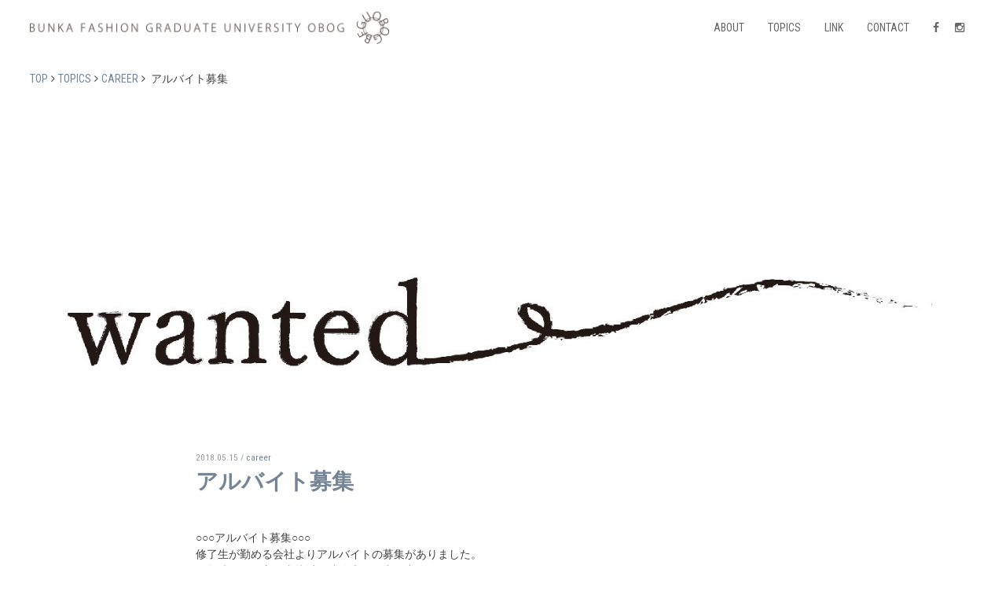

--- FILE ---
content_type: text/html; charset=UTF-8
request_url: http://bfguobog.com/career/%E3%82%A2%E3%83%AB%E3%83%90%E3%82%A4%E3%83%88%E5%8B%9F%E9%9B%86/
body_size: 7018
content:
<!DOCTYPE html>
<html lang="ja">
<head>
<meta charset="UTF-8">
<meta name="viewport" content="width=device-width, initial-scale=1.0, minimum-scale=1.0, maximum-scale=1.0, user-scalable=no">

<link href='http://fonts.googleapis.com/css?family=Roboto+Condensed' rel='stylesheet' type='text/css'>
<link href="//maxcdn.bootstrapcdn.com/font-awesome/4.2.0/css/font-awesome.min.css" rel="stylesheet">
<link rel="profile" href="http://gmpg.org/xfn/11">
<link rel="pingback" href="http://bfguobog.com/xmlrpc.php">
<script src="https://ajax.googleapis.com/ajax/libs/jquery/2.1.3/jquery.min.js"></script>
<script src="http://bfguobog.com/wp-content/themes/bfgu-obog/js/jquery/footerFixed.js"></script>
<meta name="google-site-verification" content="CbrfVo-es_6CPUEaoMllWLPVzLUiY2QAVks5vqQoHMg" />
<title>アルバイト募集 | BFGU OB･OG会</title>
<meta name='robots' content='max-image-preview:large' />

<!-- All in One SEO Pack 2.2.7.6.2 by Michael Torbert of Semper Fi Web Design[800,834] -->
<meta name="description" itemprop="description" content="○○○アルバイト募集○○○ 修了生が勤める会社よりアルバイトの募集がありました。 ご興味のある方は直接以下連絡先にお申し出ください。 〈採用人数〉 3人まで 〈期間〉 6/4〜6/16 〈勤務時間〉 週3日以上 1日あたり5時間以上(9:30-22:00の間で) 〈時給〉960円" />

<link rel="canonical" href="http://bfguobog.com/career/%e3%82%a2%e3%83%ab%e3%83%90%e3%82%a4%e3%83%88%e5%8b%9f%e9%9b%86/" />
		<script type="text/javascript">
		  var _gaq = _gaq || [];
		  _gaq.push(['_setAccount', 'UA-56708679-3']);
		  _gaq.push(['_trackPageview']);
		  (function() {
		    var ga = document.createElement('script'); ga.type = 'text/javascript'; ga.async = true;
			ga.src = ('https:' == document.location.protocol ? 'https://ssl' : 'http://www') + '.google-analytics.com/ga.js';
		    var s = document.getElementsByTagName('script')[0]; s.parentNode.insertBefore(ga, s);
		  })();
		</script>
<!-- /all in one seo pack -->
<link rel='dns-prefetch' href='//s.w.org' />
<link rel="alternate" type="application/rss+xml" title="BFGU OB･OG会 &raquo; フィード" href="http://bfguobog.com/feed/" />
<link rel="alternate" type="application/rss+xml" title="BFGU OB･OG会 &raquo; コメントフィード" href="http://bfguobog.com/comments/feed/" />
<link rel="alternate" type="application/rss+xml" title="BFGU OB･OG会 &raquo; アルバイト募集 のコメントのフィード" href="http://bfguobog.com/career/%e3%82%a2%e3%83%ab%e3%83%90%e3%82%a4%e3%83%88%e5%8b%9f%e9%9b%86/feed/" />
<script type="text/javascript">
window._wpemojiSettings = {"baseUrl":"https:\/\/s.w.org\/images\/core\/emoji\/13.1.0\/72x72\/","ext":".png","svgUrl":"https:\/\/s.w.org\/images\/core\/emoji\/13.1.0\/svg\/","svgExt":".svg","source":{"concatemoji":"http:\/\/bfguobog.com\/wp-includes\/js\/wp-emoji-release.min.js?ver=5.9.12"}};
/*! This file is auto-generated */
!function(e,a,t){var n,r,o,i=a.createElement("canvas"),p=i.getContext&&i.getContext("2d");function s(e,t){var a=String.fromCharCode;p.clearRect(0,0,i.width,i.height),p.fillText(a.apply(this,e),0,0);e=i.toDataURL();return p.clearRect(0,0,i.width,i.height),p.fillText(a.apply(this,t),0,0),e===i.toDataURL()}function c(e){var t=a.createElement("script");t.src=e,t.defer=t.type="text/javascript",a.getElementsByTagName("head")[0].appendChild(t)}for(o=Array("flag","emoji"),t.supports={everything:!0,everythingExceptFlag:!0},r=0;r<o.length;r++)t.supports[o[r]]=function(e){if(!p||!p.fillText)return!1;switch(p.textBaseline="top",p.font="600 32px Arial",e){case"flag":return s([127987,65039,8205,9895,65039],[127987,65039,8203,9895,65039])?!1:!s([55356,56826,55356,56819],[55356,56826,8203,55356,56819])&&!s([55356,57332,56128,56423,56128,56418,56128,56421,56128,56430,56128,56423,56128,56447],[55356,57332,8203,56128,56423,8203,56128,56418,8203,56128,56421,8203,56128,56430,8203,56128,56423,8203,56128,56447]);case"emoji":return!s([10084,65039,8205,55357,56613],[10084,65039,8203,55357,56613])}return!1}(o[r]),t.supports.everything=t.supports.everything&&t.supports[o[r]],"flag"!==o[r]&&(t.supports.everythingExceptFlag=t.supports.everythingExceptFlag&&t.supports[o[r]]);t.supports.everythingExceptFlag=t.supports.everythingExceptFlag&&!t.supports.flag,t.DOMReady=!1,t.readyCallback=function(){t.DOMReady=!0},t.supports.everything||(n=function(){t.readyCallback()},a.addEventListener?(a.addEventListener("DOMContentLoaded",n,!1),e.addEventListener("load",n,!1)):(e.attachEvent("onload",n),a.attachEvent("onreadystatechange",function(){"complete"===a.readyState&&t.readyCallback()})),(n=t.source||{}).concatemoji?c(n.concatemoji):n.wpemoji&&n.twemoji&&(c(n.twemoji),c(n.wpemoji)))}(window,document,window._wpemojiSettings);
</script>
<style type="text/css">
img.wp-smiley,
img.emoji {
	display: inline !important;
	border: none !important;
	box-shadow: none !important;
	height: 1em !important;
	width: 1em !important;
	margin: 0 0.07em !important;
	vertical-align: -0.1em !important;
	background: none !important;
	padding: 0 !important;
}
</style>
	<link rel='stylesheet' id='wp-block-library-css'  href='http://bfguobog.com/wp-includes/css/dist/block-library/style.min.css?ver=5.9.12' type='text/css' media='all' />
<style id='global-styles-inline-css' type='text/css'>
body{--wp--preset--color--black: #000000;--wp--preset--color--cyan-bluish-gray: #abb8c3;--wp--preset--color--white: #ffffff;--wp--preset--color--pale-pink: #f78da7;--wp--preset--color--vivid-red: #cf2e2e;--wp--preset--color--luminous-vivid-orange: #ff6900;--wp--preset--color--luminous-vivid-amber: #fcb900;--wp--preset--color--light-green-cyan: #7bdcb5;--wp--preset--color--vivid-green-cyan: #00d084;--wp--preset--color--pale-cyan-blue: #8ed1fc;--wp--preset--color--vivid-cyan-blue: #0693e3;--wp--preset--color--vivid-purple: #9b51e0;--wp--preset--gradient--vivid-cyan-blue-to-vivid-purple: linear-gradient(135deg,rgba(6,147,227,1) 0%,rgb(155,81,224) 100%);--wp--preset--gradient--light-green-cyan-to-vivid-green-cyan: linear-gradient(135deg,rgb(122,220,180) 0%,rgb(0,208,130) 100%);--wp--preset--gradient--luminous-vivid-amber-to-luminous-vivid-orange: linear-gradient(135deg,rgba(252,185,0,1) 0%,rgba(255,105,0,1) 100%);--wp--preset--gradient--luminous-vivid-orange-to-vivid-red: linear-gradient(135deg,rgba(255,105,0,1) 0%,rgb(207,46,46) 100%);--wp--preset--gradient--very-light-gray-to-cyan-bluish-gray: linear-gradient(135deg,rgb(238,238,238) 0%,rgb(169,184,195) 100%);--wp--preset--gradient--cool-to-warm-spectrum: linear-gradient(135deg,rgb(74,234,220) 0%,rgb(151,120,209) 20%,rgb(207,42,186) 40%,rgb(238,44,130) 60%,rgb(251,105,98) 80%,rgb(254,248,76) 100%);--wp--preset--gradient--blush-light-purple: linear-gradient(135deg,rgb(255,206,236) 0%,rgb(152,150,240) 100%);--wp--preset--gradient--blush-bordeaux: linear-gradient(135deg,rgb(254,205,165) 0%,rgb(254,45,45) 50%,rgb(107,0,62) 100%);--wp--preset--gradient--luminous-dusk: linear-gradient(135deg,rgb(255,203,112) 0%,rgb(199,81,192) 50%,rgb(65,88,208) 100%);--wp--preset--gradient--pale-ocean: linear-gradient(135deg,rgb(255,245,203) 0%,rgb(182,227,212) 50%,rgb(51,167,181) 100%);--wp--preset--gradient--electric-grass: linear-gradient(135deg,rgb(202,248,128) 0%,rgb(113,206,126) 100%);--wp--preset--gradient--midnight: linear-gradient(135deg,rgb(2,3,129) 0%,rgb(40,116,252) 100%);--wp--preset--duotone--dark-grayscale: url('#wp-duotone-dark-grayscale');--wp--preset--duotone--grayscale: url('#wp-duotone-grayscale');--wp--preset--duotone--purple-yellow: url('#wp-duotone-purple-yellow');--wp--preset--duotone--blue-red: url('#wp-duotone-blue-red');--wp--preset--duotone--midnight: url('#wp-duotone-midnight');--wp--preset--duotone--magenta-yellow: url('#wp-duotone-magenta-yellow');--wp--preset--duotone--purple-green: url('#wp-duotone-purple-green');--wp--preset--duotone--blue-orange: url('#wp-duotone-blue-orange');--wp--preset--font-size--small: 13px;--wp--preset--font-size--medium: 20px;--wp--preset--font-size--large: 36px;--wp--preset--font-size--x-large: 42px;}.has-black-color{color: var(--wp--preset--color--black) !important;}.has-cyan-bluish-gray-color{color: var(--wp--preset--color--cyan-bluish-gray) !important;}.has-white-color{color: var(--wp--preset--color--white) !important;}.has-pale-pink-color{color: var(--wp--preset--color--pale-pink) !important;}.has-vivid-red-color{color: var(--wp--preset--color--vivid-red) !important;}.has-luminous-vivid-orange-color{color: var(--wp--preset--color--luminous-vivid-orange) !important;}.has-luminous-vivid-amber-color{color: var(--wp--preset--color--luminous-vivid-amber) !important;}.has-light-green-cyan-color{color: var(--wp--preset--color--light-green-cyan) !important;}.has-vivid-green-cyan-color{color: var(--wp--preset--color--vivid-green-cyan) !important;}.has-pale-cyan-blue-color{color: var(--wp--preset--color--pale-cyan-blue) !important;}.has-vivid-cyan-blue-color{color: var(--wp--preset--color--vivid-cyan-blue) !important;}.has-vivid-purple-color{color: var(--wp--preset--color--vivid-purple) !important;}.has-black-background-color{background-color: var(--wp--preset--color--black) !important;}.has-cyan-bluish-gray-background-color{background-color: var(--wp--preset--color--cyan-bluish-gray) !important;}.has-white-background-color{background-color: var(--wp--preset--color--white) !important;}.has-pale-pink-background-color{background-color: var(--wp--preset--color--pale-pink) !important;}.has-vivid-red-background-color{background-color: var(--wp--preset--color--vivid-red) !important;}.has-luminous-vivid-orange-background-color{background-color: var(--wp--preset--color--luminous-vivid-orange) !important;}.has-luminous-vivid-amber-background-color{background-color: var(--wp--preset--color--luminous-vivid-amber) !important;}.has-light-green-cyan-background-color{background-color: var(--wp--preset--color--light-green-cyan) !important;}.has-vivid-green-cyan-background-color{background-color: var(--wp--preset--color--vivid-green-cyan) !important;}.has-pale-cyan-blue-background-color{background-color: var(--wp--preset--color--pale-cyan-blue) !important;}.has-vivid-cyan-blue-background-color{background-color: var(--wp--preset--color--vivid-cyan-blue) !important;}.has-vivid-purple-background-color{background-color: var(--wp--preset--color--vivid-purple) !important;}.has-black-border-color{border-color: var(--wp--preset--color--black) !important;}.has-cyan-bluish-gray-border-color{border-color: var(--wp--preset--color--cyan-bluish-gray) !important;}.has-white-border-color{border-color: var(--wp--preset--color--white) !important;}.has-pale-pink-border-color{border-color: var(--wp--preset--color--pale-pink) !important;}.has-vivid-red-border-color{border-color: var(--wp--preset--color--vivid-red) !important;}.has-luminous-vivid-orange-border-color{border-color: var(--wp--preset--color--luminous-vivid-orange) !important;}.has-luminous-vivid-amber-border-color{border-color: var(--wp--preset--color--luminous-vivid-amber) !important;}.has-light-green-cyan-border-color{border-color: var(--wp--preset--color--light-green-cyan) !important;}.has-vivid-green-cyan-border-color{border-color: var(--wp--preset--color--vivid-green-cyan) !important;}.has-pale-cyan-blue-border-color{border-color: var(--wp--preset--color--pale-cyan-blue) !important;}.has-vivid-cyan-blue-border-color{border-color: var(--wp--preset--color--vivid-cyan-blue) !important;}.has-vivid-purple-border-color{border-color: var(--wp--preset--color--vivid-purple) !important;}.has-vivid-cyan-blue-to-vivid-purple-gradient-background{background: var(--wp--preset--gradient--vivid-cyan-blue-to-vivid-purple) !important;}.has-light-green-cyan-to-vivid-green-cyan-gradient-background{background: var(--wp--preset--gradient--light-green-cyan-to-vivid-green-cyan) !important;}.has-luminous-vivid-amber-to-luminous-vivid-orange-gradient-background{background: var(--wp--preset--gradient--luminous-vivid-amber-to-luminous-vivid-orange) !important;}.has-luminous-vivid-orange-to-vivid-red-gradient-background{background: var(--wp--preset--gradient--luminous-vivid-orange-to-vivid-red) !important;}.has-very-light-gray-to-cyan-bluish-gray-gradient-background{background: var(--wp--preset--gradient--very-light-gray-to-cyan-bluish-gray) !important;}.has-cool-to-warm-spectrum-gradient-background{background: var(--wp--preset--gradient--cool-to-warm-spectrum) !important;}.has-blush-light-purple-gradient-background{background: var(--wp--preset--gradient--blush-light-purple) !important;}.has-blush-bordeaux-gradient-background{background: var(--wp--preset--gradient--blush-bordeaux) !important;}.has-luminous-dusk-gradient-background{background: var(--wp--preset--gradient--luminous-dusk) !important;}.has-pale-ocean-gradient-background{background: var(--wp--preset--gradient--pale-ocean) !important;}.has-electric-grass-gradient-background{background: var(--wp--preset--gradient--electric-grass) !important;}.has-midnight-gradient-background{background: var(--wp--preset--gradient--midnight) !important;}.has-small-font-size{font-size: var(--wp--preset--font-size--small) !important;}.has-medium-font-size{font-size: var(--wp--preset--font-size--medium) !important;}.has-large-font-size{font-size: var(--wp--preset--font-size--large) !important;}.has-x-large-font-size{font-size: var(--wp--preset--font-size--x-large) !important;}
</style>
<link rel='stylesheet' id='bfgu-obog-style-css'  href='http://bfguobog.com/wp-content/themes/bfgu-obog/style.css?ver=5.9.12' type='text/css' media='all' />
<link rel="https://api.w.org/" href="http://bfguobog.com/wp-json/" /><link rel="alternate" type="application/json" href="http://bfguobog.com/wp-json/wp/v2/posts/637" /><link rel="EditURI" type="application/rsd+xml" title="RSD" href="http://bfguobog.com/xmlrpc.php?rsd" />
<link rel="wlwmanifest" type="application/wlwmanifest+xml" href="http://bfguobog.com/wp-includes/wlwmanifest.xml" /> 
<meta name="generator" content="WordPress 5.9.12" />
<link rel='shortlink' href='http://bfguobog.com/?p=637' />
<link rel="alternate" type="application/json+oembed" href="http://bfguobog.com/wp-json/oembed/1.0/embed?url=http%3A%2F%2Fbfguobog.com%2Fcareer%2F%25e3%2582%25a2%25e3%2583%25ab%25e3%2583%2590%25e3%2582%25a4%25e3%2583%2588%25e5%258b%259f%25e9%259b%2586%2F" />
<link rel="alternate" type="text/xml+oembed" href="http://bfguobog.com/wp-json/oembed/1.0/embed?url=http%3A%2F%2Fbfguobog.com%2Fcareer%2F%25e3%2582%25a2%25e3%2583%25ab%25e3%2583%2590%25e3%2582%25a4%25e3%2583%2588%25e5%258b%259f%25e9%259b%2586%2F&#038;format=xml" />
<style type="text/css">.recentcomments a{display:inline !important;padding:0 !important;margin:0 !important;}</style></head>

<body class="post-template-default single single-post postid-637 single-format-standard group-blog">
<div id="page" class="hfeed site">
	<a class="skip-link screen-reader-text" href="#content">コンテンツへスキップ</a>

	<header id="masthead" class="site-header" role="banner">
		<div class="site-branding">
			<span class="site-title"><a href="http://bfguobog.com/" rel="home"><img src="http://bfguobog.com/wp-content/themes/bfgu-obog/images/pc/global_bfgc_logo.png" alt="" /></a></span>
			<nav id="site-navigation" class="main-navigation" role="navigation">
				<button class="menu-toggle" aria-controls="menu" aria-expanded="false">メインメニュー</button>
				<div class="menu-%e3%83%a1%e3%83%8b%e3%83%a5%e3%83%bc-1-container"><ul id="menu-%e3%83%a1%e3%83%8b%e3%83%a5%e3%83%bc-1" class="menu"><li id="menu-item-164" class="menu-caption menu-item menu-item-type-post_type menu-item-object-page menu-item-has-children menu-item-164"><a href="http://bfguobog.com/about/">ABOUT</a>
<ul class="sub-menu">
	<li id="menu-item-168" class="menu-item menu-item-type-post_type menu-item-object-page menu-item-168"><a href="http://bfguobog.com/about/overview/">概要</a></li>
	<li id="menu-item-163" class="menu-item menu-item-type-post_type menu-item-object-page menu-item-163"><a href="http://bfguobog.com/about/activity/">活動</a></li>
	<li id="menu-item-162" class="menu-item menu-item-type-post_type menu-item-object-page menu-item-162"><a href="http://bfguobog.com/about/for-members/">会員の方へ</a></li>
	<li id="menu-item-171" class="menu-item menu-item-type-post_type menu-item-object-page menu-item-171"><a href="http://bfguobog.com/about/join/">入会</a></li>
	<li id="menu-item-170" class="menu-item menu-item-type-post_type menu-item-object-page menu-item-170"><a href="http://bfguobog.com/about/access/">アクセス</a></li>
</ul>
</li>
<li id="menu-item-181" class="menu-caption menu-item menu-item-type-post_type menu-item-object-page menu-item-181"><a href="http://bfguobog.com/topics/">TOPICS</a></li>
<li id="menu-item-165" class="menu-caption menu-item menu-item-type-post_type menu-item-object-page menu-item-165"><a href="http://bfguobog.com/link/">LINK</a></li>
<li id="menu-item-154" class="menu-caption menu-item menu-item-type-post_type menu-item-object-page menu-item-154"><a href="http://bfguobog.com/contact/">CONTACT</a></li>
<li id="menu-item-189" class="menu-caption fb-icon menu-item menu-item-type-custom menu-item-object-custom menu-item-189"><a href="https://www.facebook.com/groups/bfgu.bfgu/"><i class="fa fa-facebook"></i></a></li>
<li id="menu-item-190" class="menu-caption ins-icon menu-item menu-item-type-custom menu-item-object-custom menu-item-190"><a href="https://instagram.com/bfgu_obog/"><i class="fa fa-instagram"></i></a></li>
</ul></div>			</nav><!-- #site-navigation -->

		</div><!-- .site-branding -->

	</header><!-- #masthead -->
	<div id="content" class="site-content">
<div class="breadcrumbs">
		<span>
			<a href="/" class="home current-item">TOP</a><i class="fa fa-angle-right"></i><a href="/topics" class="home current-item">TOPICS</a><i class="fa fa-angle-right"></i><a href="/" class="home current-item"><a href="http://bfguobog.com/category/career/" rel="category tag">CAREER</a></a><i class="fa fa-angle-right"></i> アルバイト募集		</span>
</div>
<div id="container">
  <div class="single">
			<article id="post-637" class="post-637 post type-post status-publish format-standard has-post-thumbnail hentry category-career">

				<div class="eyecatch">
										<img width="835" height="380" src="http://bfguobog.com/wp-content/uploads/2019/03/アイキャッチwanted_アートボード-1-e1551780329475.jpg" class="attachment-eyecatch_single size-eyecatch_single wp-post-image" alt="" loading="lazy" />				</div>

				<div class="entry-content">
					<header class="entry-header">
						<div class="entry-meta">
							<small>
								<span class="date">
									2018.05.15 /
								</span>
								<span class="category_name"><a href="http://bfguobog.com/category/career/">career </a></span>							</small>
						</div><!-- .entry-meta -->

						<h1 class="entry-title"><a href="http://bfguobog.com/career/%e3%82%a2%e3%83%ab%e3%83%90%e3%82%a4%e3%83%88%e5%8b%9f%e9%9b%86/" rel="bookmark">アルバイト募集</a></h1>
																	</header><!-- .entry-header -->

					<div class="entry-itself">
					<p>○○○アルバイト募集○○○<br />
修了生が勤める会社よりアルバイトの募集がありました。<br />
ご興味のある方は直接以下連絡先にお申し出ください。</p>
<p>〈採用人数〉<span class="text_exposed_show"><br />
3人まで</span></p>
<div class="text_exposed_show">
<p>〈期間〉<br />
6/4〜6/16</p>
<p>〈勤務時間〉<br />
週3日以上<br />
1日あたり5時間以上(9:30-22:00の間で)</p>
<p>〈時給〉960円</p>
<p>〈交通費〉支給</p>
<p>〈作業内容〉<br />
パリコレブランドの量産のお手伝い<br />
手まつりがメインになるので手作業が器用な方、丁寧な方お願いします。<br />
※ミシン作業はありません。</p>
<p>ご希望の方は、簡単で構いませんので履歴書を以下の宛先までメールか郵送にてお送りください。<br />
定員に達し次第募集終了とさせて頂きますので予めご了承下さい。</p>
<p>&nbsp;</p>
</div>
					</div>
																<div class="fadeout-content">
						</div>
						<div class="button"><a href="https://www.facebook.com/groups/bfgu.bfgu/?ref=bookmarks" target="_blank"><button class="readmore more">求人の詳細をみる</button></a></div>
						<div class="secret-description">
							<span class="it-is-secret">
								*この求人は会員限定の非公開求人です
							</span>
							<br/><br/>
							<span class="need-fb-permission">
								詳細を見るには、Facebookグループへの参加リクエストを送信する必要があります
							</span>
						  <div class="recruit-contact">
						    <hr>
								求人情報を掲載希望の企業様は<a href="/your-info">こちら</a>、<br/>
								企画応募を希望の方は<a href="/your-idea">こちら</a>にてご連絡ください。
						  </div>
						</div>
					
									</div><!-- .entry-content -->
			</article><!-- #post-## -->
		</div>
	</div><!-- #primary -->
	<div class="hoge">

	</div>

	</div><!-- #content -->

	<footer id="footer" class="site-footer" role="contentinfo">
		<div class="site-info">
			<p>
				<span class="copyright">
					<small>©BFGU OB･OG. All Rights Reserved.</small>
				</span>
				<span class="social">
					<span class="fb">
						<a href="https://www.facebook.com/groups/bfgu.bfgu/">
							<i class="fa fa-facebook"></i>
						</a>
					</span>
					<span class="in">
						<a href="https://instagram.com/bfgu_obog/">
							<i class="fa fa-instagram"></i>
						</a>
					</span>
				</span>
			</p>
		</div><!-- .site-info -->
	</footer><!-- #footer -->
</div><!-- #page -->
<script type='text/javascript' src='http://bfguobog.com/wp-content/themes/bfgu-obog/js/navigation.js?ver=20120206' id='bfgu-obog-navigation-js'></script>
<script type='text/javascript' src='http://bfguobog.com/wp-content/themes/bfgu-obog/js/skip-link-focus-fix.js?ver=20130115' id='bfgu-obog-skip-link-focus-fix-js'></script>
<script type='text/javascript' src='http://bfguobog.com/wp-includes/js/comment-reply.min.js?ver=5.9.12' id='comment-reply-js'></script>

</body>
</html>

<script>
$(document).ready(function() {
});
</script>


--- FILE ---
content_type: text/css
request_url: http://bfguobog.com/wp-content/themes/bfgu-obog/style.css?ver=5.9.12
body_size: 9620
content:
/*
Theme Name: BFGU-OB/OG
Description: For the OBs and OGs
Version: 1.0
*/

/*--------------------------------------------------------------
>>> TABLE OF CONTENTS:
----------------------------------------------------------------
1.0 Normalize
2.0 Typography
3.0 Elements
4.0 Forms
5.0 Navigation
	5.1 Links
	5.2 Menus
6.0 Accessibility
7.0 Alignments
8.0 Clearings
9.0 Widgets
10.0 Content
	10.1 Posts and pages
	10.2 Asides
	10.3 Comments
11.0 Infinite scroll
12.0 Media
	12.1 Captions
	12.2 Galleries
--------------------------------------------------------------*/

/* =import
-------------------------------------------------------------- */
@import url(layouts/content-sidebar.css);

/* TODO: put prefix and minify with 'http://pleeease.io/play/' */

/*--------------------------------------------------------------
1.0 Normalize
--------------------------------------------------------------*/
html {
	font-family: 'Roboto Condensed', 'Hiragino Kaku Gothic Pro', sans-serif;
	-webkit-text-size-adjust: 100%;
	-ms-text-size-adjust:     100%;
}

body {
	margin: 0;
}

article,
aside,
details,
figcaption,
figure,
footer,
header,
main,
menu,
nav,
section,
summary {
	display: block;
}

audio,
canvas,
progress,
video {
	display: inline-block;
	vertical-align: baseline;
}

audio:not([controls]) {
	display: none;
	height: 0;
}

[hidden],
template {
	display: none;
}

abbr[title] {
	border-bottom: 1px dotted;
}

b,
strong {
	font-weight: bold;
}

dfn {
	font-style: italic;
}

h1 {
	font-size: 2em;
	margin: 0.67em 0;
}

mark {
	background: #ff0;
	color: #000;
}

small {
	font-size: 80%;
}

sub,
sup {
	font-size: 75%;
	line-height: 0;
	position: relative;
	vertical-align: baseline;
}

sup {
	top: -0.5em;
}

sub {
	bottom: -0.25em;
}

img {
	border: none;
}

svg:not(:root) {
	overflow: hidden;
}

figure {
	margin: 1em 40px;
}

hr {
	box-sizing: content-box;
	height: 0;
}

pre {
	overflow: auto;
}

code,
kbd,
pre,
samp {
	font-family: 'Roboto Condensed', 'Hiragino Kaku Gothic Pro', sans-serif;
	font-size: 1em;
}

button,
input,
optgroup,
select,
textarea {
	color: inherit;
	font: inherit;
	margin: 0;
}

button {
	overflow: visible;
}

button,
select {
	text-transform: none;
}

button,
html input[type="button"],
input[type="reset"],
input[type="submit"] {
	-webkit-appearance: button;
	cursor: pointer;
}

button[disabled],
html input[disabled] {
	cursor: default;
}

button::-moz-focus-inner,
input::-moz-focus-inner {
	border: 0;
	padding: 0;
}

input {
	line-height: normal;
}

input[type="checkbox"],
input[type="radio"] {
	box-sizing: border-box;
	padding: 0;
}

input[type="number"]::-webkit-inner-spin-button,
input[type="number"]::-webkit-outer-spin-button {
	height: auto;
}

input[type="search"] {
	-webkit-appearance: textfield;
	box-sizing: content-box;
}

input[type="search"]::-webkit-search-cancel-button,
input[type="search"]::-webkit-search-decoration {
	-webkit-appearance: none;
}

fieldset {
	border: 1px solid #c0c0c0;
	margin: 0 2px;
	padding: 0.35em 0.625em 0.75em;
}

legend {
	border: 0;
	padding: 0;
}

textarea {
	overflow: auto;
}

optgroup {
	font-weight: bold;
}

table {
	border-collapse: collapse;
	border-spacing: 0;
}

td,
th {
	padding: 0;
}

/*--------------------------------------------------------------
2.0 Typography
--------------------------------------------------------------*/
body,
button,
input,
select,
textarea {
	color: #404040;
	font-size: 14px;
	line-height: 1.5;
}

h1,
h2,
h3,
h4,
h5,
h6 {
	clear: both;
}

p {
	margin-bottom: 1.5em;
}

dfn,
cite,
em,
i {
	font-style: italic;
}

blockquote {
	margin: 0 1.5em;
}

address {
	margin: 0 0 1.5em;
}

pre {
	background: #eee;
	font-family: 'Roboto Condensed', 'Hiragino Kaku Gothic Pro', sans-serif;
	font-size: 15px;
	font-size: 15px;
	font-size: 15px;
	font-size: 0.9375rem;
	line-height: 1.6;
	margin-bottom: 1.6em;
	max-width: 100%;
	overflow: auto;
	padding: 1.6em;
}

code,
kbd,
tt,
var {
	font-family: 'Roboto Condensed', 'Hiragino Kaku Gothic Pro', sans-serif;
	font-size: 15px;
	font-size: 15px;
	font-size: 15px;
	font-size: 0.9375rem;
}

abbr,
acronym {
	border-bottom: 1px dotted #666;
	cursor: help;
}

mark,
ins {
	background: #fff9c0;
	text-decoration: none;
}

big {
	font-size: 125%;
}

/*--------------------------------------------------------------
3.0 Elements
--------------------------------------------------------------*/
html {
	box-sizing: border-box;
}

*,
*:before,
*:after { /* Inherit box-sizing to make it easier to change the property for components that leverage other behavior; see http://css-tricks.com/inheriting-box-sizing-probably-slightly-better-best-practice/ */
	box-sizing: inherit;
}

body {
	background: #fff; /* Fallback for when there is no custom background color defined. */
}

blockquote:before,
blockquote:after,
q:before,
q:after {
	content: "";
}

blockquote,
q {
	quotes: "" "";
}

hr {
	background-color: #333333;
	border: 0;
	height: 1px;
}

hr.with-catch {
	display: block;
	height: 1px;
	width: 140px;
	border: 0;
	border-top: 1px solid #ccc;
	background-color: #333333;
	margin-top: 85px;
}

ul {
	list-style: none;
}

ol {
	list-style: decimal;
}

li > ul,
li > ol {
	margin-bottom: 0;
	margin-left: 1.5em;
}

dt {
	font-weight: bold;
}

dd {
	margin: 0 1.5em 1.5em;
}

img {
	height: auto; /* Make sure images are scaled correctly. */
	max-width: 100%; /* Adhere to container width. */
}

table {
	margin: 0 0 1.5em;
	width: 100%;
}

/*--------------------------------------------------------------
4.0 Forms
--------------------------------------------------------------*/
button,
input[type="button"],
input[type="reset"],
input[type="submit"] {
	background: #ffffff;
	font-family: 'Roboto Condensed', 'Hiragino Kaku Gothic Pro', sans-serif;
	color: #333333;
	border: solid #333333 3px;
	text-decoration: none;
}

button:hover,
input[type="button"]:hover,
input[type="reset"]:hover,
input[type="submit"]:hover {
	color: #ffffff;
	background: #758596;
	border: solid #758596 3px;
}

button:focus,
input[type="button"]:focus,
input[type="reset"]:focus,
input[type="submit"]:focus,
button:active,
input[type="button"]:active,
input[type="reset"]:active,
input[type="submit"]:active {
}

input[type="text"],
input[type="email"],
input[type="url"],
input[type="password"],
input[type="search"],
textarea {
	color: #666;
	border: 1px solid #ccc;
	border-radius: 3px;
}

input[type="text"]:focus,
input[type="email"]:focus,
input[type="url"]:focus,
input[type="password"]:focus,
input[type="search"]:focus,
textarea:focus {
	color: #111;
}

input[type="text"],
input[type="email"],
input[type="url"],
input[type="password"],
input[type="search"] {
	padding: 3px;
}

textarea {
	padding-left: 3px;
	width: 100%;
}

/*--------------------------------------------------------------
5.0 Navigation
--------------------------------------------------------------*/
/*--------------------------------------------------------------
5.1 Links
--------------------------------------------------------------*/
a {
	text-decoration: none;
  background-color: transparent;
	outline: none;
	color: #758596;
}

a:active,
a:hover {
	outline: none;
	text-decoration: underline;
}

a:visited {
	color: #758596;
}

a:focus {
	outline: none;
}

button:focus {
	outline: none;
}

a:hover,
a:active {
	outline: 0;
}

/*--------------------------------------------------------------
5.2 Menus
--------------------------------------------------------------*/

.main-navigation {
	clear: both;
	display: block;
	float: right;
}

.main-navigation ul {
	margin: 0;
	padding-left: 0;
}

.main-navigation a {
	display: block;
	text-decoration: none;
}

.main-navigation ul ul {
	box-shadow: 0 3px 3px #FFFFFF;
	background-color: #FFFFFF;
	float: left;
	position: absolute;
	top: 3.5em;
	left: -999em;
	z-index: 999;
}

.main-navigation ul ul ul {
	left: -999em;
	top: 0;
}

.main-navigation ul ul a {
	width: 200px;
}

.main-navigation ul ul li {

}

.main-navigation li:hover > a {
}

.main-navigation ul ul :hover > a {
}

.main-navigation ul ul a:hover {
}

.main-navigation ul li:hover > ul {
	left: auto;
}

.main-navigation ul ul li:hover > ul {
	left: 100%;
}

.main-navigation .current_page_item > a,
.main-navigation .current-menu-item > a,
.main-navigation .current_page_ancestor > a {
}

/* Small menu. */
.menu-toggle {
	display: none;
}

@media screen and (max-width: 600px) {
	.menu-toggle,
	.main-navigation.toggled .nav-menu {
		display: block;
	}

	.main-navigation ul {
		display: none;
	}
}

.main-column .comment-navigation,
.main-column .posts-navigation,
.main-column .post-navigation {
	margin: 0 0 1.5em;
	overflow: hidden;
}

.comment-navigation .nav-previous,
.posts-navigation .nav-previous,
.post-navigation .nav-previous {
	float: left;
	width: 50%;
}

.comment-navigation .nav-next,
.posts-navigation .nav-next,
.post-navigation .nav-next {
	float: right;
	text-align: right;
	width: 50%;
}

/*--------------------------------------------------------------
6.0 Accessibility
--------------------------------------------------------------*/
/* Text meant only for screen readers. */
.screen-reader-text {
	clip: rect(1px, 1px, 1px, 1px);
	position: absolute !important;
	height: 1px;
	width: 1px;
	overflow: hidden;
}

.screen-reader-text:hover,
.screen-reader-text:active,
.screen-reader-text:focus {
	background-color: #f1f1f1;
	border-radius: 3px;
	box-shadow: 0 0 2px 2px rgba(0, 0, 0, 0.6);
	clip: auto !important;
	color: #21759b;
	display: block;
	font-size: 14px;
	font-size: 14px;
	font-size: 14px;
	font-size: 0.875rem;
	font-weight: bold;
	height: auto;
	left: 5px;
	line-height: normal;
	padding: 15px 23px 14px;
	text-decoration: none;
	top: 5px;
	width: auto;
	z-index: 100000; /* Above WP toolbar. */
}

/*--------------------------------------------------------------
7.0 Alignments
--------------------------------------------------------------*/
.alignleft {
	display: inline;
	float: left;
	margin-right: 1.5em;
}

.alignright {
	display: inline;
	float: right;
	margin-left: 1.5em;
}

.aligncenter {
	clear: both;
	display: block;
	margin-left: auto;
	margin-right: auto;
}

/*--------------------------------------------------------------
8.0 Clearings
--------------------------------------------------------------*/
.clear:before,
.clear:after,
.entry-content:before,
.entry-content:after,
.comment-content:before,
.comment-content:after,
.site-header:before,
.site-header:after,
.site-content:before,
.site-content:after,
.site-footer:before,
.site-footer:after {
	content: "";
	display: table;
}

.clear:after,
.entry-content:after,
.comment-content:after,
.site-header:after,
.site-content:after,
.site-footer:after {
	clear: both;
}

/*--------------------------------------------------------------
9.0 Widgets
--------------------------------------------------------------*/
.widget {
	margin: 0 0 1.5em;
}

/* Make sure select elements fit in widgets. */
.widget select {
	max-width: 100%;
}

/* Search widget. */
.widget_search .search-submit {
	display: none;
}

.widget-area img {
	-webkit-transition: opacity 0.4s ease-out;
	transition: opacity 0.4s ease-out;
}

.widget-area img:hover {
	opacity: .6;
	-webkit-opacity: .6;
	-moz-opacity: .6;
	filter: alpha(opacity=60);	/* IE lt 8 */
	-ms-filter: "alpha(opacity=60)"; /* IE 8 */
}
/*--------------------------------------------------------------
10.0 Content
--------------------------------------------------------------*/
.site-content {
	margin-top: 70px;
}

/*--------------------------------------------------------------
10.1 Posts and pages
--------------------------------------------------------------*/
.sticky {
	display: block;
}

.hentry {
	margin: 0 0 1.5em;
}

.byline,
.updated:not(.published) {
	display: none;
}

.single .byline,
.group-blog .byline {
	display: inline;
}

.page-content,
.entry-content,
.entry-summary {
	margin: 1.5em 0 0;
}

.page-links {
	clear: both;
	margin: 0 0 1.5em;
}

/*--------------------------------------------------------------
10.2 Asides
--------------------------------------------------------------*/
.blog .format-aside .entry-title,
.archive .format-aside .entry-title {
	display: none;
}

/*--------------------------------------------------------------
11.0 Infinite scroll
--------------------------------------------------------------*/
/* Globally hidden elements when Infinite Scroll is supported and in use. */
.infinite-scroll .posts-navigation, /* Older / Newer Posts Navigation (always hidden) */
.infinite-scroll.neverending .site-footer { /* Theme Footer (when set to scrolling) */
	display: none;
}

/* When Infinite Scroll has reached its end we need to re-display elements that were hidden (via .neverending) before. */
.infinity-end.neverending .site-footer {
	display: block;
}

/*--------------------------------------------------------------
12.0 Media
--------------------------------------------------------------*/
.page-content .wp-smiley,
.entry-content .wp-smiley,
.comment-content .wp-smiley {
	border: none;
	margin-bottom: 0;
	margin-top: 0;
	padding: 0;
}

/* Make sure embeds and iframes fit their containers. */
embed,
iframe,
object {
	max-width: 100%;
}

/*--------------------------------------------------------------
12.1 Captions
--------------------------------------------------------------*/
.wp-caption {
	margin-bottom: 1.5em;
	max-width: 100%;
}

.wp-caption img[class*="wp-image-"] {
	display: block;
	margin: 0 auto;
}

.wp-caption-text {
	text-align: center;
}

.wp-caption .wp-caption-text {
	margin: 0.8075em 0;
}

/*--------------------------------------------------------------
12.2 Galleries
--------------------------------------------------------------*/
.gallery {
	margin-bottom: 1.5em;
}

.gallery-item {
	display: inline-block;
	text-align: center;
	vertical-align: top;
	width: 100%;
}

.gallery-columns-2 .gallery-item {
	max-width: 50%;
}

.gallery-columns-3 .gallery-item {
	max-width: 33.33%;
}

.gallery-columns-4 .gallery-item {
	max-width: 25%;
}

.gallery-columns-5 .gallery-item {
	max-width: 20%;
}

.gallery-columns-6 .gallery-item {
	max-width: 16.66%;
}

.gallery-columns-7 .gallery-item {
	max-width: 14.28%;
}

.gallery-columns-8 .gallery-item {
	max-width: 12.5%;
}

.gallery-columns-9 .gallery-item {
	max-width: 11.11%;
}

.gallery-caption {
	display: block;
}
/*--------------------------------------------------------------
12.3 General modification
--------------------------------------------------------------*/

.default-color {
	color: #333333;
	text-decoration: underline;
}

.default-color:visited {
	color: #333333;
}

.no-decoration {
	text-decoration: none;
}

.center {
	text-align: center;
}

.button {
	text-align: center;
	clear: both;
}

/*--------------------------------------------------------------
12.3 modules
--------------------------------------------------------------*/
.widget-area ul {
	list-style-image: url(./images/pc/06_about_triangle_small.png);
	padding-left: 16px;
	list-style-position: inside;
	padding: 0;
}

.widget-area ul li:hover {
	list-style-image: url(./images/pc/06_about_triangle_small_hover.png);
}

.widget-area ul, .widget-area li {
	padding: 10px 0 10px 0;
}

.widget-area .small-triangle{
	width: 0;
	height: 0;
	border-style: solid;
	border-width: 3px 0 3px 4px;
	border-color: transparent transparent transparent #007bff;
}

.widget-area .your-idea {
	padding-bottom: 10px;
}

.widget-area .your-info {
	padding-bottom: 10px;
}

hr.pockey--sub {
	background-color: #CCCCCC;
	margin-top: 14px;
  margin-bottom: 14px;
	clear: both;
}

.hr-gray {
	background-color: #d8d8d8;
}

.black {
	color: #333333
}

small {
	color: #999999;
}

button.readmore {
	font-size: 12px;
	padding: 12px 40px 10px 40px;
}

button.readmore.readmore--small {
	padding: 1px 20px 1px 20px;
}

button.readmore.hidden {
	display: none;
}

.headline small {
	color: #999999;
	font-size: 12px;
	font-style: normal;
	margin-left: 20px;
}

.hr-full-sized {
	margin: 15px 0 15px 0;
	width: 100%
}

.hr-1-col {
	margin: 15px 0 15px 0;
	width: 66%;
}

.clearfix:after {
  content: "";
  clear: both;
  display: block;
}

.upper {
	text-transform: uppercase;
}

/*--------------------------------------------------------------
12.3 / (top page)
--------------------------------------------------------------*/

#container {
	margin: 0 auto;
	width: 94%;
}

.catch
{
	margin-top: 15px;
	font-size: 28px;
}

.top-image {
	text-align: center;
}

.top-image img {
	width: 100%;
	margin-bottom: 80px;
}

.news {
	text-align: center;
}

.card {
	list-style: none;
	clear: both;
	text-align: center;
	padding: 0;
	margin-right: -2.5%;
	margin-bottom: 85px;
	overflow: hidden;
}

.card li {
	display: inline;
	float: left;
	width: 25%;
	margin-top: 40px;
	min-height: 340px;
}

.card li img {
	width: 90%;
	-webkit-transition: opacity 0.4s ease-out;
	transition: opacity 0.4s ease-out;
}

.card li img.on_hover {
	opacity: .6;
	-webkit-opacity: .6;
	-moz-opacity: .6;
	filter: alpha(opacity=60);	/* IE lt 8 */
	-ms-filter: "alpha(opacity=60)"; /* IE 8 */
}
.card li p.headline {
	width: 90%;
	-webkit-transition: opacity 0.4s ease-out;
	transition: opacity 0.4s ease-out;
}

.card li p.headline.on_hover {
	opacity: .6;
	-webkit-opacity: .6;
	-moz-opacity: .6;
	filter: alpha(opacity=60);	/* IE lt 8 */
	-ms-filter: "alpha(opacity=60)"; /* IE 8 */
}

.card .date {
	color: #999999;
	font-size: 10px;
	float: left;
	margin-bottom: 0;
	width: 90%;
}

.card .headline {
	color: #262626;
	font-size: 14px;
	font-weight: 700;
	float: left;
	margin-bottom: 5px;
	word-wrap: break-word;
	width: 90%;
}

.card .headline:hover {
	color: #758596;
}

.card li {
	text-align: left;
}

/*--------------------------------------------------------------
12.4 Modification for header
--------------------------------------------------------------*/

header#masthead {
	width: 100%;
	position: fixed;
	top: 0;
	height: 70px;
	background: #ffffff;
	filter:alpha(opacity=90);
	-moz-opacity: 0.9;
	opacity: 0.9;
	z-index: 1000;
}

#responsive-menu {
	z-index: 10001 !important;
}


.site-branding {
	margin-left: 3%;
	margin-right: 3%;
}

.site-branding img {
	margin-top: 14px;
}

.site-title img {
	width: 38%;
}

.site-branding #site-navigation {
}

.main-navigation li.menu-caption {
	float: left;
	position: relative;
}

.nav-menu .menu-caption > a {
	display: block;
	padding: 25px 15px 25px 15px;
	color: #555555;
}

.nav-menu .menu-caption.fb-icon > a {
	padding-right: 10px;
}

.nav-menu .menu-caption.ins-icon > a {
	padding-left: 10px;
}

.nav-menu .menu-caption > a:after {
  content: '';
  display: block;
  border-bottom: 1px solid #333333;
  width: 0;
  -webkit-transition: 0.5s ease;
          transition: 0.5s ease;
}

.nav-menu .menu-caption.fb-icon > a:after,
.nav-menu .menu-caption.ins-icon > a:after {
  border-bottom: none;
}

.nav-menu .menu-caption a:hover:after {
	width: 100%;
}

.nav-menu .sub-menu .menu-item a {
	display: block;
	width: 121px;
	height: 35px;
	font-size: 12px;
	color: #333333;
	padding: 25px 10px 25px 10px;
}

.nav-menu .sub-menu .menu-item a:hover {
	color: #758596;
}

.nav-menu .current-menu-item > a:after {
  border-bottom: 2px solid #333333;
	width: 100%;
}

/*--------------------------------------------------------------
12.4 Modification for footer
--------------------------------------------------------------*/

footer {
	background-color: #333333;
	color: #999999;
	margin-top: 80px;
}

.site-footer .site-info {
	margin-left: 3%;
	margin-right: 3%;
}

.site-footer .social {
	float: right;
}

.site-footer .fb a,
.site-footer .in a {
	text-decoration: none;
}

.site-footer .in {
	padding-left: 25px;
}

.site-footer .social i {
	padding: 0 10px 0 10px;
}

/*--------------------------------------------------------------
12.4 /breadcrumb
--------------------------------------------------------------*/
.breadcrumbs {
	padding: 20px 0px 20px 0px;
	width: 94%;
	margin: 0 auto;
}

.breadcrumbs a:visited {
	color: #758596;
}

.fa.fa-angle-right {
	padding: 0 4px 0 4px;
}

.pockey.choco {
	float: left;
	width: 16%;
	height: 3px;
	background-color: #333333;
}

.main-column .pockey.choco--thin {
	float: left;
	width: 24%;
	height: 1px;
	background-color: #333333;
	clear: both;
}

/*--------------------------------------------------------------
12.4 /news
--------------------------------------------------------------*/
.catch small {
	color: #999999;
	font-size: 12px;
	font-style: normal;
	margin-left: 20px;
}

.recruit-contact {
	clear: both;
	padding-top: 80px;
	height: 130px;
	text-align: center;
}

.recruit-contact hr {
	width: 50%
}

/*--------------------------------------------------------------
12.4 /about
--------------------------------------------------------------*/
.about .eyecatch {
	border: 2px solid #000000;
}

.about .eyecatch__logo {
	width: 66%;
	height: 280px;
	background-color: #000000;
	text-align: center;
	float: left;
	display: -webkit-box;
	display: -webkit-flex;
	display: -ms-flexbox;
	display: flex;
	-webkit-flex-basis: 0;
	    -ms-flex-preferred-size: 0;
	        flex-basis: 0;
}


.about .eyecatch img {
	margin: auto;
	padding: 0 5%;
}

.about .eyecatch__content {
	height: 280px;
}

.table-view {
	display: table;
  overflow: hidden;
}

.table-cell {
	display: table-cell;
	vertical-align: middle;
}

.eyecatch__text {
	padding: 9%;
}

.boxes {
	margin-top: 60px;
	clear: both;
}

hr.box__partition {
	background-color: #333333;
	height: 3px;
	width: 93%;
	margin: 0;
}

.boxes {
	clear: both;
	text-align: center;
	padding: 0;
	margin-right: -2.5%;
	margin-bottom: 85px;
}

.boxes .box {
	float: left;
	width: 33.3%;
	text-align: left;
	min-height: 250px;
}

.box__content {
	padding-right: 7%;
}

.headline h2 img {
	float: right;
	margin-top: 7px;
}

.content ul {
	padding-left: 0;
}
.content li {
	margin-top: 10px;
}

.headline a.box__link {
	color: #333333;
}

.about .li-two-col li {
	float: left;
	width: 50%;
}


/*--------------------------------------------------------------
12.4 /about/overview
--------------------------------------------------------------*/

.overview .overview__main {
	padding-top: 15px;
	padding-bottom: 15px;
}

.overview .overview__elems {
	margin-top: 40px;
	margin-bottom: 40px;
}

.overview .history__1 {
	margin-bottom: 35px;
}

.overview .logo-members .title {
	font-weight: 700;
}

.overview .chapter .title {
	font-weight: 700;
}

.overview .logo {
	padding-bottom: 30px;
}

.overview .concept--img,
.overview .members--img {
	width: 20%;
	float: left;
}

.overview .concept--description,
.overview .members--description {
	width: 80%;
	float:left;
}

.overview .concept--title,
.overview .members--title {
	display: block;
}

.overview .key {
	display: block;
	width: 30%;
	float: left;
}

.overview .value {
	width: 70%;
	float: left;
}

.overview .overview__elems > div {
	overflow: hidden;
}


/*--------------------------------------------------------------
12.4 /about/activity
--------------------------------------------------------------*/
.boxes .box.box--activity {
	width: 50%;
}

.boxes.boxes--activity {
	margin-right: -3.5%;
}


/*--------------------------------------------------------------
12.4 /about/activity/report
--------------------------------------------------------------*/
.report-down,
.report-up {
	cursor: pointer;
}

.report img.key-img {
	width: 100%;
}

.report .history {
	margin-top: 40px;
}

.report .history__elem {
	height: 14px;
  margin-bottom: 14px;
}

.report .history img {
	float: right;
}

.report .report__date {
	width: 20%;
	float: left;
	display: -webkit-box;
	display: -webkit-flex;
	display: -ms-flexbox;
	display: flex;
	-webkit-box-pack: justify;
	-webkit-justify-content: space-between;
	    -ms-flex-pack: justify;
	        justify-content: space-between;
	-webkit-flex-wrap: nowrap;
	    -ms-flex-wrap: nowrap;
	        flex-wrap: nowrap;
}

.report .report__year {
}

.report .report__day {
}

.report .report__content {
	float: left;
	width: 50%;
	margin-left: 20%;
}

.report .detailed {
	clear: both;
  float: right;
  width: 60%;
	margin: 15px 0;
	font-size: 12px;
}

.report .detailed .images {
	display: -webkit-box;
	display: -webkit-flex;
	display: -ms-flexbox;
	display: flex;
	margin: 20px 0 10px 0;
}

.report .detailed .images.space-between {
	-webkit-box-pack: justify;
	-webkit-justify-content: space-between;
	    -ms-flex-pack: justify;
	        justify-content: space-between;
}

.report .detailed .images .kankoku {
	margin-right: 20px;
}

.report .go-to-fb {
	display: block;
	margin: 10px 0;
}

.report .detailed .images .logo-compe {
	float: right;
  margin-right: 6%;
}
/*--------------------------------------------------------------
12.4 /about/activity/magazine
--------------------------------------------------------------*/
.magazine .magazine__contents {
	margin-top: 40px;
}

.magazine ul {
	padding: 0;
	margin: 0;
}

.magazine .magazine__list {
	margin-top: 40px;
}

.magazine ul.magazine__elems {
	padding: 0;
	margin: 10px 0;
	width: 22%;
	float: left;
}

.magazine ul.magazine__bullet {
	width: 70%;
	float: left;
	margin-top: 44px;
}

.magazine .mag_num {
	font-size: 18px;
}

/*--------------------------------------------------------------
12.4 /about/activity/management-members
--------------------------------------------------------------*/

.management-members .management-members__contents {
	margin-top: 40px;
}

.management-members .members {
	margin-right: -10%;
}

.management-members .member {
	width: 25%;
	padding-top: 30px;
}

.management-members  .fukidashi-right {
	position: relative;
  left: -1.3%;
}

.management-members .box-fukidashi-left img, .management-members .box-fukidashi-right img {
	width: 93%;
}

.management-members .box img {
	width: 86%;
}

.management-members .fukidashi-left img,
.management-members .fukidashi-right img{
	width: 92%;
}

.management-members .kaigai-shibu {
	clear: both;
	padding-top: 50px;
}

.management-members .boxes {
	margin-top: 0;
}

.payment-abroad {
	padding-top: 50px;
	clear: both;
}



/*--------------------------------------------------------------
12.4 /about/join
--------------------------------------------------------------*/
.join .boxes .box.box--join {
	width: 50%;
}

.join .join__overview .card-img {
	width: 30%;
	float: left;
}

.join .join__overview .content {
	float: left;
	width: 68%;
  margin-left: 2%;
}

.join .caution {
	color: #A9A9A9;
}

/*--------------------------------------------------------------
12.4 /about/for-members
--------------------------------------------------------------*/
.boxes .box--for-members {
	width: 50%;
	min-height: 200px;
}

/*--------------------------------------------------------------
12.4 /about/become-a-members
--------------------------------------------------------------*/

.become-a-member ul,
.become-a-member li {
	padding: 0;
	margin: 0;
}

.become-a-member ul.steps {
	padding-top: 20px;
	clear: both;
	display: -webkit-box;
	display: -webkit-flex;
	display: -ms-flexbox;
	display: flex;
	-webkit-box-pack: center;
	-webkit-justify-content: center;
	    -ms-flex-pack: center;
	        justify-content: center;
	-webkit-flex-wrap: nowrap;
	    -ms-flex-wrap: nowrap;
	        flex-wrap: nowrap;
}

.become-a-member .step {
	margin: 0;
	width: 25%;
	text-align: center;
}

.become-a-member .step .btn {
	margin: 0 15%;
  padding: 1% 2%;
  background: transparent;
  border: 2px solid #333333;
	text-align: center;
	font-weight: 700;
}

.become-a-member .step .img {
	padding: 10% 0;
	min-height: 140px;
	display: -webkit-box;
	display: -webkit-flex;
	display: -ms-flexbox;
	display: flex;
  -webkit-box-align: center;
  -webkit-align-items: center;
      -ms-flex-align: center;
          align-items: center;
  -webkit-box-pack: center;
  -webkit-justify-content: center;
      -ms-flex-pack: center;
          justify-content: center;
}

.become-a-member .triangle-right {
	width: 12.5%;
	-webkit-box-align: center;
	-webkit-align-items: center;
	    -ms-flex-align: center;
	        align-items: center;
  -webkit-box-pack: center;
  -webkit-justify-content: center;
      -ms-flex-pack: center;
          justify-content: center;
  display: -webkit-box;
  display: -webkit-flex;
  display: -ms-flexbox;
  display: flex;
}

.become-a-member .step .title {
	color: #999999;
}

.become-a-member .headline {
	font-weight: 700;
}

.become-a-member .box {
	width: 100%;
	min-height: 135px;
	background: transparent;
	border: 2px solid #333333;
}

.become-a-member .box__inside {
	padding: 3%;
}

.become-a-member .flow--detailed__2 {
	padding-top: 35px;
}

.become-a-member .flow--detailed__2 ul {
	min-height: 110px;
	overflow: hidden;
}

.verticalLine {
  border-left: thick solid #333333;
}

.verticalLine h3 {
	margin-left: 12px;
	font-size: 20px;
}

.verticalLine h3 small {
	font-weight: normal;
	font-size: 14px;
	padding-left: 10px;
}

.become-a-member .content li {
	width: 50%;
  float: left;
	padding-right: 10%;
}

.become-a-member .caution {
	color: #A9A9A9;
}

.become-a-member .account-for-payment {
	margin-left: 55px;
}

.become-a-member .payment-from-abroad {
  padding-top: 35px;
}

.become-a-member .flow--detailed__3 {
  padding-top: 35px;
}

.become-a-member .caution {
	padding: 5px 0 30px 0;
	color: #999999;
}

.become-a-member .box__elem {
	margin-bottom: 10px;
}

.become-a-member .box__elem .key {
	display: block;
	width: 30%;
	float: left;
}

.become-a-member .box__elem .key .in-jp {
	display: block;
}

.become-a-member .box__elem .value {
	width: 70%;
	float: left;
}

.become-a-member .caution-in-payment, .become-a-member .payment-for-overseas-branch {
	padding-top: 30px;
}

.become-a-member .point {
	margin-bottom: 12px;
}

.become-a-member .bullet {
	font-weight: 700;
	display: block;
	height: 6px;
}

.become-a-member .in-detail {
	margin-left: 25px;
	font-weight: normal;
}
.become-a-member .payment-for-overseas-branch {
	padding-bottom: 30px;

}
/*--------------------------------------------------------------
12.4 /about/reissue
--------------------------------------------------------------*/
.reissue .catch {
	padding-bottom: 38px;
}

.reissue button.readmore {
	margin-bottom: 30px;
	float: left;
}

.reissue .reissue__opened {
	padding-top: 15px;
}

.reissue .balloon {
  position: relative;
	width: 50%;
	height: 18px;
  text-align: center;
	color: #ffffff;
	float: right;
	clear: both;
	margin-bottom: 10px;
}

.reissue .balloon.balloon--1 {
	width: 100%;
  background-color: #333333;
}

.reissue .balloon.balloon--2 {
	width: 70%;
  background-color: #999999;
	margin-bottom: 30px;
}

.reissue .balloon:after {
	border:9px solid transparent;
	border-right-width:0;
	width:0;
	right:-9px;
	content:"";
	display:block;
	top:0;
	position:absolute;
}

.reissue .balloon.balloon--1:after {
	border-left-color:#333333;
}

.reissue .balloon.balloon--2:after {
	border-left-color:#999999;
}

.reissue .balloon span {
	float: left;
	margin-left: 3%;
}

.reissue ul, .reissue li {
	padding: 0;
	margin: 0;
}

.reissue .steps {
	padding-top: 20px;
	clear: both;
	display: -webkit-box;
	display: -webkit-flex;
	display: -ms-flexbox;
	display: flex;
	-webkit-box-pack: center;
	-webkit-justify-content: center;
	    -ms-flex-pack: center;
	        justify-content: center;
	-webkit-flex-wrap: nowrap;
	    -ms-flex-wrap: nowrap;
	        flex-wrap: nowrap;
}

.reissue .step {
	margin: 0;
	width: 25%;
	text-align: center;
}

.reissue .step .title {
	color: #999999;
}

.reissue .step .btn {
  padding: 1% 2%;
  background: transparent;
  border: 2px solid #333333;
	text-align: center;
	font-weight: 700;
}

.reissue .step .img {
	padding: 10% 0;
	min-height: 140px;
	display: -webkit-box;
	display: -webkit-flex;
	display: -ms-flexbox;
	display: flex;
  -webkit-box-align: center;
  -webkit-align-items: center;
      -ms-flex-align: center;
          align-items: center;
  -webkit-box-pack: center;
  -webkit-justify-content: center;
      -ms-flex-pack: center;
          justify-content: center;
}

.reissue .triangle-right {
	width: 12.5%;
	-webkit-box-align: center;
	-webkit-align-items: center;
	    -ms-flex-align: center;
	        align-items: center;
  -webkit-box-pack: center;
  -webkit-justify-content: center;
      -ms-flex-pack: center;
          justify-content: center;
  display: -webkit-box;
  display: -webkit-flex;
  display: -ms-flexbox;
  display: flex;
}

.reissue .contact, .reissue .account {
	margin: 35px 0;
}

.reissue .use-as-visitor {
	clear: both;
	padding-top: 30px;
}

.reissue .headline {
	font-weight: 700;
}

.reissue .box {
	width: 100%;
	min-height: 135px;
	background: transparent;
	border: 2px solid #333333;
}

.reissue .box__inside {
	padding: 3%;
}

.reissue .account-for-payment {
	margin-left: 55px;
}

.reissue .caution {
	color: #A9A9A9;
	text-align: left;
}

.reissue .dl-change {
	padding: 30px 0;
}

.reissue .change__opened .dl {
	text-decoration:underline;
	color:#A33131;
}

.reissue .fill-it-in {
	float: left;
}

/*--------------------------------------------------------------
12.4 /contact
--------------------------------------------------------------*/
.contact .contact__intro {
	padding-top: 20px;
}

.contact__tel, .contact__mail  {
	overflow: hidden
}

.contact .contact__tel .tel {
	width: 20%;
	display: block;
	float: left;
}

.contact .contact__tel .number {
	width: 80%;
	display: block;
	float: left;
}

.contact .contact__tel .number .top {
	margin-bottom: 20px;
	display: inline-block;
}

.contact .contact__tel .number .middle{
	margin-bottom: 10px;
	display: inline-block;
}

.contact .contact__mail .mail {
	width: 20%;
	display: block;
	float: left;
}

.contact__tel_or_mail{
	font-weight: 700;
	margin-bottom: 11px;
}


/*--------------------------------------------------------------
12.4 /your-info
--------------------------------------------------------------*/
.your-info .your-info__intro {
	padding-top: 20px;
}

.your-info .your-info__contact-to{
	font-weight: 700;
	margin-bottom: 11px;
	padding-top: 20px;
}

.your-info__tel, .your-info__mail {
	overflow: hidden
}

.your-info .your-info__tel .tel {
	width: 20%;
	display: block;
	float: left;
}

.your-info .your-info__tel .number {
	width: 80%;
	display: block;
	float: left;
}

.your-info .your-info__mail .mail {
	width: 20%;
	display: block;
	float: left;
}

.your-info .your-info__mail .address {
	width: 80%;
	display: block;
	float: left;
}


/*--------------------------------------------------------------
12.4 /your-idea
--------------------------------------------------------------*/
.your-idea .your-idea__intro {
	padding-top: 20px;
}

.your-idea__tel, .your-idea__mail  {
	overflow: hidden
}

.your-idea .your-idea__tel .tel {
	width: 20%;
	display: block;
	float: left;
}

.your-idea .your-idea__tel .number {
	width: 80%;
	display: block;
	float: left;
}

.your-idea .your-idea__mail .mail {
	width: 20%;
	display: block;
	float: left;
}

.your-idea .your-idea__mail .address {
	width: 80%;
	display: block;
	float: left;
}

.your-idea .your-idea__contact-to{
	font-weight: 700;
	margin-bottom: 11px;
	padding-top: 20px;
}


/*--------------------------------------------------------------
12.4 /link
--------------------------------------------------------------*/
.link ul {
	padding: 0;
	list-style-image: url(./images/pc/sidebar_triangle_white.png);
	list-style-position: inside;
	overflow: hidden;
}

.link hr.pockey--short {
	width: 16%;
	float: left;
}

.link .link__link li, .link .link__bonus li {
	width: 33%;
	float: left;
	padding-bottom: 20px;
}

/*--------------------------------------------------------------
12.4 /access
--------------------------------------------------------------*/

.access .bun-and-perks span {
	margin-right: 4%;
}

.access img.access__map {
	width: 100%;
	margin: 35px 0;
}

.access .location .heading {
	font-weight: 700;
}

.ggmap {
	position: relative;
	padding-bottom: 56.25%;
	padding-top: 30px;
	height: 0;
	overflow: hidden;
}

.ggmap iframe,
.ggmapr object,
.ggmap embed {
	position: absolute;
	top: 0;
	left: 0;
	width: 100%;
	height: 100%;
}

.bfgu-map {
	width: 50%;
  float: left;
}

.map-desc {
	width: 45%;
	float: right;
}

.access .heading {
	padding-top: 40px;
  margin-bottom: 0px;
}


/*--------------------------------------------------------------
12.4 /about/join/perks
--------------------------------------------------------------*/
.special .headline {
	padding-bottom: 20px;
}

.special ul {
	padding: 0;
}

.special .facility {
	padding-bottom: 45px;
}

.special .facility__elem {
	overflow: hidden;
}

.special .facility__elem .key {
	color: #ffffff;
	background-color: #333333;
	width: 15%;
	display: block;
	float: left;
	border: solid 1px #ffffff;
	text-align: center;
	padding: 0.2% 0 0.2% 0;
}

.special .facility__elem .value	 {
	background-color: #E6E6E6;
	width: 70%;
	display: block;
	border: solid 1px #ffffff;
  float: left;
	padding: 0.2% 0 0.2% 3%;
}

.special .facility__elem .alert	 {
	color: #A33131;
}

/*--------------------------------------------------------------
12.4 /news_list/ && /category/...
--------------------------------------------------------------*/

.top .category_name,
.news_list .category_name,
.category .category_name {
	float: right;
}

.tag-cloud {
	padding-left: 2%;
	color: #999;
}

.tag-cloud span {
	padding: 0 3px;
}

/*--------------------------------------------------------------
12.4 single post
--------------------------------------------------------------*/

.single .category_name {
	color: #758596;
}

.single .entry-content {
	width: 65%;
	margin: 0 auto;
}

.single .entry-content .button {
	margin-top: -18em;
}

.single .entry-header {
	margin: 40px 0;
}
.single .entry-img {
	width: 100%;
	height: 380px;
}

.single .eyecatch {
	width: 100%;
  height: 400px;
  overflow: hidden;
}

.single .eyecatch img {
	width: 100%;
}

.single .entry-title {
	margin-top: 0;
}

.fadeout-content {
    position: relative;
		bottom: 20em;
		height: 20em;
    background: -webkit-linear-gradient(
        rgba(255, 255, 255, 0) 0%,
        rgba(255, 255, 255, 1) 100%
    );
    background-image: -webkit-linear-gradient(rgba(255, 255, 255, 0) 0%, rgba(255, 255, 255, 1) 100%);
    background-image: linear-gradient(
        rgba(255, 255, 255, 0) 0%,
        rgba(255, 255, 255, 1) 100%
    );
    background-image: -ms-linear-gradient(
        rgba(255, 255, 255, 0) 0%,
        rgba(255, 255, 255, 1) 100%
    );
}

.single .secret-description {
  padding-top: 20px;
  font-size: 12px;
	text-align: center;
}

.single .secret-description .it-is-secret {

}

.single .secret-description .need-fb-permission {

}

/*------------------------------------------------------------
form
------------------------------------------------------------*/
.mw_wp_form tr{
  border-bottom: dashed 1px #ccc;
}
.mw_wp_form th,
.mw_wp_form td{
  padding: 1.0em;
}
.mw_wp_form td input + br + strong,
.mwform-tel-field + br + strong{
  margin-top: 1.0em;
  display: inline-block;
  vertical-align: top;
  zoom: 1; /* Fix for IE7 */
  *display: inline; /* Fix for IE7 */
}
.mw_wp_form td input + br + input,
#main .mw_wp_form .error + br + input{
  margin-top: 0.5em;
}

.mwform-zip-field{
  display: inline-block;
  vertical-align: top;
  zoom: 1; /* Fix for IE7 */
  *display: inline; /* Fix for IE7 */
  margin-bottom: 1.0em;
}
.mw_wp_form input[type="submit"]{
  display: block;
  margin: 0 auto;
}
#main .mw_wp_form .error{
  display: inline-block;
  zoom: 1; /* Fix for IE7 */
  *display: inline; /* Fix for IE7 */
  margin-left: 0.5em;
}

/* サンプル用 */
.page-id-435 #content{
  margin: 70px auto 0;
  width: 94%;
  float: none;
}


--- FILE ---
content_type: text/css
request_url: http://bfguobog.com/wp-content/themes/bfgu-obog/layouts/content-sidebar.css
body_size: 253
content:
/*
Theme Name: BFGU-OB/OG
Layout: Content-Sidebar
*/

.content-area {
	float: left;
	margin: 0 -25% 0 0;
	width: 100%;
}
.main-column {
	width: 66%;
	float: left;
	clear: both;
	margin-top: -10px;
}
.site-content .widget-area {
	float: right;
	overflow: hidden;
	width: 23%;
	margin-top: -17px;
}

.site-content .widget-area a{
	color: #333333;
}

.site-footer {
	clear: both;
	width: 100%;
}
